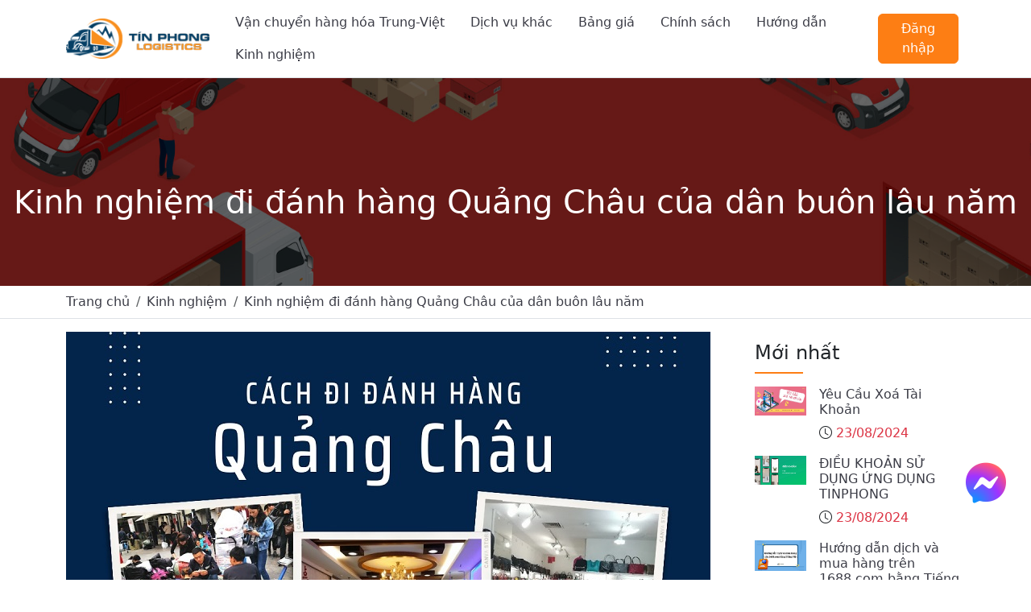

--- FILE ---
content_type: text/html; charset=utf-8
request_url: https://tinphonglogistics.com/kinh-nghiem/kinh-nghiem-di-danh-hang-quang-chau.html
body_size: 12863
content:
<!DOCTYPE html>
<html lang="vi">
<head>
    <meta charset="utf-8" />
    <meta name="viewport" content="width=device-width, initial-scale=1.0" />
    <title>Kinh nghiệm đi đánh hàng Quảng Châu của dân buôn lâu năm</title>

    <link rel="shortcut icon" type="image/png" href="/themes/tinphong/images/favicon.png" />
    <meta name="title" content="Kinh nghiệm đi đánh hàng Quảng Châu của dân buôn lâu năm">
    <meta name="description" content="Để có được các sản phẩm chất lượng, giá cả hợp lý và tránh được các rủi ro kinh doanh, bạn cần biết đến những kinh nghiệm và cách đánh hàng của những dân buôn lâu năm đã từng đi Quảng Châu trước đây.">
    <meta name="keywords" content="">
    <!-- Twitter Card data -->
    <meta name="twitter:card" value="Để có được các sản phẩm chất lượng, giá cả hợp lý và tránh được các rủi ro kinh doanh, bạn cần biết đến những kinh nghiệm và cách đánh hàng của những dân buôn lâu năm đã từng đi Quảng Châu trước đây.">
    <!-- Open Graph data -->
    <meta property="og:locale" content="vi_VN" />
    <meta property="og:title" content="Kinh nghiệm đi đánh hàng Quảng Châu của dân buôn lâu năm" />
    <meta property="og:type" content="article" />
    <meta property="og:url" content="https://tinphonglogistics.com/kinh-nghiem/kinh-nghiem-di-danh-hang-quang-chau.html" />
    <meta property="og:image" content="https://resources.tinphonglogistics.com/article/2023/4/6/cach-di-danh-hang-quang-chau-1680776544.jpg" />
    <meta property="og:description" content="Để có được các sản phẩm chất lượng, giá cả hợp lý và tránh được các rủi ro kinh doanh, bạn cần biết đến những kinh nghiệm và cách đánh hàng của những dân buôn lâu năm đã từng đi Quảng Châu trước đây." />
        <link rel="canonical" href="https://tinphonglogistics.com/kinh-nghiem/kinh-nghiem-di-danh-hang-quang-chau.html" />

<meta name="google-site-verification" content="Y6o7t4TjJ2Up8OpjlgOR_EWNwJqhEjFq9Pr85FbjFr8" />

<!-- Google Tag Manager -->
<script>(function(w,d,s,l,i){w[l]=w[l]||[];w[l].push({'gtm.start':
new Date().getTime(),event:'gtm.js'});var f=d.getElementsByTagName(s)[0],
j=d.createElement(s),dl=l!='dataLayer'?'&l='+l:'';j.async=true;j.src=
'https://www.googletagmanager.com/gtm.js?id='+i+dl;f.parentNode.insertBefore(j,f);
})(window,document,'script','dataLayer','GTM-MJ4FKP89');</script>
<!-- End Google Tag Manager -->

<!-- Google tag (gtag.js) -->
<script async src="https://www.googletagmanager.com/gtag/js?id=AW-16660621820">
</script>
<script>
  window.dataLayer = window.dataLayer || [];
  function gtag(){dataLayer.push(arguments);}
  gtag('js', new Date());

  gtag('config', 'AW-16660621820');
</script>
    <!-- End Google Tag Manager -->

<!-- Event snippet for Người liên hệ (1) conversion page
In your html page, add the snippet and call gtag_report_conversion when someone clicks on the chosen link or button. -->
<script>
function gtag_report_conversion(url) {
  var callback = function () {
    if (typeof(url) != 'undefined') {
      window.location = url;
    }
  };
  gtag('event', 'conversion', {
      'send_to': 'AW-16660621820/WuQ-COOZqs0ZEPzTs4g-',
      'event_callback': callback
  });
  return false;
}
</script>
    <script type="text/javascript">
        (function (c, l, a, r, i, t, y) {
            c[a] = c[a] || function () { (c[a].q = c[a].q || []).push(arguments) };
            t = l.createElement(r); t.async = 1; t.src = "https://www.clarity.ms/tag/" + i;
            y = l.getElementsByTagName(r)[0]; y.parentNode.insertBefore(t, y);
        })(window, document, "clarity", "script", "j6489ivz89");
    </script>    <link href="/lib/bootstrap-icons-1.11.3/font/bootstrap-icons.min.css" rel="stylesheet" />
<link rel="stylesheet" href="/build/tinphong/css/app.min.css?v=KDs2CStgL-pajzc9q1qGborrSwyKVM3d-ecYArnDYuo" />
<link rel="stylesheet" href="/build/base/css/app.min.css?v=ebXDeVShiWR9I73roPUsjr-kERXZjSlFAW8FZ5g2Aq0" />


    <script type="application/ld+json">
        {"@context":"https://schema.org","@type":"Organization","name":"TP","sameAs":["https://www.facebook.com/vanchuyentinphong","https://www.youtube.com/channel/UCp2U0mC6DVuFVpSNs1kaY4g","https://www.instagram.com/tinphonglogistics/"],"url":"https://tinphonglogistics.com","address":"Hà Nội","brand":{"@type":"Brand","name":"TP"},"contactPoint":{"@type":"ContactPoint","name":"TP","email":"lh@tinphonglogistics.com","telephone":"1900.299.234"},"email":"lh@tinphonglogistics.com","logo":{"@type":"ImageObject","url":"https://resources.tinphonglogistics.com/7/temp/tplogo-1694010225.png"}}
    </script>
    <script type="application/ld+json">
        {"@context":"https://schema.org","@type":"WebSite","name":"TP","url":"https://tinphonglogistics.com"}
    </script>
    
        <script type="application/ld+json">
            {"@context":"https://schema.org","@type":"Article","description":"Nhắc đến Quảng Châu, người ta sẽ nghĩ đến một thiên đường của các sản phẩm giá rẻ, đa dạng mẫu mã và chất lượng ổn định. Với những ai có nhu cầu nhập hàng từ Trung Quốc, đi đánh hàng Quảng Châu là một lựa chọn không thể bỏ qua. Tuy nhiên, để có được các sản phẩm chất lượng, giá cả hợp lý và tránh được các rủi ro kinh doanh, bạn cần biết đến những kinh nghiệm và cách đánh hàng của những dân buôn lâu năm đã từng đi Quảng Châu trước đây.","image":"https://resources.tinphonglogistics.com/article/2023/4/6/cach-di-danh-hang-quang-chau-1680776544.jpg","mainEntityOfPage":"https://tinphonglogistics.com/kinh-nghiem/kinh-nghiem-di-danh-hang-quang-chau.html","author":{"@type":"Person","name":"seovinalink"},"dateModified":"2023-08-28","datePublished":"2023-08-28","headline":"Kinh nghiệm đi đánh hàng Quảng Châu của dân buôn lâu năm","publisher":{"@type":"Organization","name":"TP","sameAs":["https://www.facebook.com/vanchuyentinphong","https://www.youtube.com/channel/UCp2U0mC6DVuFVpSNs1kaY4g","https://www.instagram.com/tinphonglogistics/"],"url":"https://tinphonglogistics.com","address":"Hà Nội","brand":{"@type":"Brand","name":"TP"},"contactPoint":{"@type":"ContactPoint","name":"TP","email":"lh@tinphonglogistics.com","telephone":"1900.299.234"},"email":"lh@tinphonglogistics.com","logo":{"@type":"ImageObject","url":"https://resources.tinphonglogistics.com/7/temp/tplogo-1694010225.png"}}}
        </script>

            <script type="application/ld+json">
            {"@context":"https://schema.org","@type":"BreadcrumbList","itemListElement":[{"@type":"ListItem","name":"Trang chủ","url":"https://tinphonglogistics.com/","item":{"@type":"Thing","@id":"https://tinphonglogistics.com/"},"position":1},{"@type":"ListItem","name":"Kinh nghiệm","url":"https://tinphonglogistics.com/kinh-nghiem","item":{"@type":"Thing","@id":"https://tinphonglogistics.com/kinh-nghiem"},"position":2},{"@type":"ListItem","name":"Kinh nghiệm đi đánh hàng Quảng Châu của dân buôn lâu năm","url":"https://tinphonglogistics.com/kinh-nghiem/kinh-nghiem-di-danh-hang-quang-chau.html","item":{"@type":"Thing","@id":"https://tinphonglogistics.com/kinh-nghiem/kinh-nghiem-di-danh-hang-quang-chau.html"},"position":3}]}
        </script>


</head>
<body>
    <div id="page-article-details" data-page="Article-Details">
        

<div class="header navbar navbar-expand-md navbar-toggleable-sm fixed-top bg-white border-bottom">
    <div class="container">

        <a class="navbar-brand" href="/">
            <img src="https://resources.tinphonglogistics.com/7/temp/tplogo-1694010225.png" alt="TP" height="50" />
        </a>

        <button class="navbar-toggler" type="button" data-bs-toggle="collapse" data-bs-target=".navbar-collapse" aria-controls="navbarSupportedContent"
                aria-expanded="false" aria-label="Toggle navigation">
            <span class="navbar-toggler-icon"></span>
        </button>

        <div id="main-menu" class="navbar-collapse collapse justify-content-end">
            
                <ul class="nav nav-menu">
            <li class="nav-item">
                <a class="nav-link" href="/van-chuyen-hang-trung-quoc-ve-viet-nam">Vận chuyển hàng hóa Trung-Việt</a>
            </li>
            <li class="nav-item dropdown">
                <a class="nav-link" data-bs-toggle="dropdown" href="/van-chuyen-hang-chinh-ngach-trung-quoc-viet-nam" role="button" aria-expanded="false">Dịch vụ khác</a>
                <ul class="dropdown-menu">
                        <li ><a class="dropdown-item" href="/van-chuyen-hang-chinh-ngach-trung-quoc-viet-nam">Vận chuyển hàng chính ngạch Trung Quốc - Việt Nam</a></li>
                        <li ><a class="dropdown-item" href="/thanh-toan-ho">Thanh toán hộ</a></li>
                </ul>
            </li>
            <li class="nav-item">
                <a class="nav-link" href="/bang-gia-van-chuyen">Bảng giá</a>
            </li>
            <li class="nav-item">
                <a class="nav-link" href="/chinh-sach">Chính sách</a>
            </li>
            <li class="nav-item">
                <a class="nav-link" href="/huong-dan">Hướng dẫn</a>
            </li>
            <li class="nav-item">
                <a class="nav-link" href="/kinh-nghiem">Kinh nghiệm</a>
            </li>
</ul>
            


            <div>
                    <a class="btn btn-primary mx-2" href="/dang-nhap">
                        Đăng nhập
                    </a>
            </div>

        </div>

    </div>
</div>
<div style="height:77px"></div>
 
        



    <div class="page-title">
        <h1>
            Kinh nghiệm đi đánh hàng Quảng Châu của dân buôn lâu năm
        </h1>
    </div>






    <div class="py-2 border-bottom mb-3">
        <nav class="container">
            <ol class="breadcrumb mb-0">
                    <li class="breadcrumb-item ">
                        <a href="/" class="text-dark">
                            Trang chủ
                        </a>
                    </li>
                    <li class="breadcrumb-item ">
                        <a href="/kinh-nghiem" class="text-dark">
                            Kinh nghiệm
                        </a>
                    </li>
                    <li class="breadcrumb-item active">
                        <a href="/kinh-nghiem/kinh-nghiem-di-danh-hang-quang-chau.html" class="text-dark">
                            Kinh nghiệm đi đánh hàng Quảng Châu của dân buôn lâu năm
                        </a>
                    </li>

            </ol>
        </nav>
    </div>


<div class="container">
    <div class="row">
        <div class="col-md-9">

            <img src="https://resources.tinphonglogistics.com/article/2023/4/6/cach-di-danh-hang-quang-chau-1680776544.jpg" alt="Kinh nghiệm đi đánh hàng Quảng Châu của dân buôn lâu năm" class="img-fluid" />
            <div class="h4">Kinh nghiệm đi đánh hàng Quảng Châu của dân buôn lâu năm</div>
      
            <div class="mb-3">
    <div class="fb-like"
         data-href="https://tinphonglogistics.com/kinh-nghiem/kinh-nghiem-di-danh-hang-quang-chau.html"
         data-width="" data-layout="standard" data-action="like" data-size="small" data-show-faces="true" data-share="true">
    </div>
</div>
            <p>
                Tạo bởi

                <span class="text-danger">seovinalink</span>


                

                    <span class="px-2 text-muted">|</span>
                    <a href="/kinh-nghiem">Kinh nghiệm</a>
                <span class="px-2 text-muted">|</span>
                <span>888 ngày trước</span>
            </p>
            <div class="editor-content">
                <p><span style="font-family: arial, helvetica, sans-serif;">Nhắc đến Quảng Châu, người ta sẽ nghĩ đến một thiên đường của các sản phẩm giá rẻ, đa dạng mẫu mã và chất lượng ổn định. Với những ai có nhu cầu nhập hàng từ Trung Quốc, đi đánh hàng Quảng Châu là một lựa chọn không thể bỏ qua. Tuy nhiên, để có được các sản phẩm chất lượng, giá cả hợp lý và tránh được các rủi ro kinh doanh, bạn cần biết đến những kinh nghiệm và cách đánh hàng của những dân buôn lâu năm đã từng đi Quảng Châu trước đây. Trong bài viết này, chúng tôi sẽ chia sẻ với bạn những kinh nghiệm quý giá này.</span></p>
<div class="mce-toc">
<div><span style="color: #ff6600;"><strong>MỤC LỤC</strong></span></div>
<ul>
<li><a href="#mcetoc_1gtaben996t">1. Chuẩn bị trước khi đánh hàng Quảng Châu</a></li>
<li><a href="#mcetoc_1gtaben996u">2. Tìm hiểu kỹ các thông tin nhập khẩu</a></li>
<li><a href="#mcetoc_1gtaben996v">3. Tìm nhà cung cấp tại Quảng Châu</a></li>
<li><a href="#mcetoc_1gtaben9970">4. Lựa chọn cách đi sang Quảng Châu</a></li>
<li><a href="#mcetoc_1gtaben9971">5. Ăn ở và đi lại ở Quảng Châu</a></li>
<li><a href="#mcetoc_1gtaben9972">6. Tìm hiểu cách đánh hàng tại chợ Quảng Châu</a></li>
<li><a href="#mcetoc_1gtaben9973">7. Vận chuyển hàng hoá từ Quảng Châu về Việt Nam</a></li>
<li><a href="#mcetoc_1gtaben9974">Kinh nghiệm đi đánh hàng Quảng Châu</a></li>
</ul>
</div>
<h2 id="mcetoc_1gtaben996t"><strong><span style="font-family: arial, helvetica, sans-serif; color: #ff6600;">1. Chuẩn bị trước khi đánh hàng Quảng Châu</span></strong></h2>
<p dir="ltr"><span style="font-family: arial, helvetica, sans-serif;">- Tiền hàng cần chuẩn bị khi đi đánh hàng Quảng Châu: Tuỳ theo nhu cầu nếu nhập sỉ số lượng lớn thì cần 200-500 triệu còn chỉ sang để tham khảo và tìm nhà cung cấp thì ít hơn. Ngoài chi phí nhập hàng thì cần chi phí sinh hoạt đi lại ăn ở rơi vào khoảng 10.000.000 – 20.000.000 VNĐ.</span></p>
<p dir="ltr"><span style="font-family: arial, helvetica, sans-serif;">- Nên đổi tiền VNĐ sang Nhân Dân Tệ ở Hà Nội để có tỉ lệ tốt nhất sau đó dùng dịch vụ chuyển tiền từ Việt Nam để tránh rắc rối với bên Hải quan khi mình mang quá nhiều tiền sang nước bạn.</span></p>
<p dir="ltr"><span style="font-family: arial, helvetica, sans-serif;">- Các công dân Việt Nam khi đến Quảng Châu nói riêng và Trung Quốc nói chung đều không được miễn visa. Cho nên, đến Quảng Châu với bất kỳ mục đích nào như đi du lịch, công tác, thăm người thân hay mua hàng về bán đều cần phải có visa để nhập cảnh.</span></p>
<p dir="ltr"><span style="font-family: arial, helvetica, sans-serif;">Tuy nhiên, một số trường hợp nhất định được miễn visa khi đến Quảng Châu bao gồm:</span></p>
<ul>
<li dir="ltr" aria-level="1">
<p dir="ltr" role="presentation"><span style="font-family: arial, helvetica, sans-serif;"> Những người nước ngoài (kể cả người Việt Nam) đã nhập cảnh vào Trung Quốc và hoàn tất các thủ tục lưu trú tại cơ quan công an, còn giấy tờ lưu trú của họ đang hiệu lực thì có thể ra vào Trung Quốc nhiều lần mà không cần visa.</span></p>
</li>
<li dir="ltr" aria-level="1">
<p dir="ltr" role="presentation"><span style="font-family: arial, helvetica, sans-serif;"> Những người có thẻ doanh nhân APEC: được miễn visa đi Quảng Châu Trung Quốc nhiều lần trong vòng 3 năm, với thời gian lưu trú không quá 2 tháng mỗi lần nhập cảnh.</span></p>
</li>
<li dir="ltr" aria-level="1">
<p dir="ltr" role="presentation"><span style="font-family: arial, helvetica, sans-serif;"> Những người có vé máy bay, tàu hoặc xe liên chặng, nhập cảnh Trung Quốc và không ra khỏi khu vực cửa khẩu trong vòng 24 giờ sẽ được miễn visa.</span></p>
</li>
<li dir="ltr" aria-level="1">
<p dir="ltr" role="presentation"><span style="font-family: arial, helvetica, sans-serif;">Những người có thẻ cư trú vĩnh viễn dành cho người nước ngoài mà được cấp bởi chính phủ của Cộng hòa Nhân dân Trung Hoa, với thời hạn còn hiệu lực, sẽ được miễn visa.</span></p>
</li>
</ul>
<p dir="ltr"><span style="font-family: arial, helvetica, sans-serif;">Ngược lại, đối với những trường hợp khác, dù chỉ đi Quảng Châu trong vòng 1 ngày, vẫn cần phải xin visa trước khi nhập cảnh. Giá của việc làm visa sẽ phụ thuộc vào thời gian và mức độ lưu hành.</span></p>
<p dir="ltr"><span style="font-family: arial, helvetica, sans-serif;">- Hãy đảm bảo rằng Hộ chiếu (passport) của bạn vẫn còn hạn để có thể làm các thủ tục xuất nhập cảnh tại sân bay, nếu chưa có thì bạn có thể làm mới trên website <a href="https://hochieu.xuatnhapcanh.gov.vn/" rel="nofollow">https://hochieu.xuatnhapcanh.gov.vn/</a> sau đó mang căn cước công dân, hộ khẩu tới Cục Quản lý xuất nhập cảnh - Bộ Công An tại Số 44 - 46 Trần Phú, Ba Đình, Hà Nội để hoàn tất các thủ tục để cấp hộ chiếu.</span></p>
<h2 id="mcetoc_1gtaben996u" dir="ltr"><strong><span style="font-family: arial, helvetica, sans-serif; color: #ff6600;">2. Tìm hiểu kỹ các thông tin nhập khẩu</span></strong></h2>
<p dir="ltr"><span style="font-family: arial, helvetica, sans-serif;">Để đánh hàng quần áo Quảng Châu về Việt Nam, trước hết bạn cần nắm rõ các quy định pháp luật liên quan. Nếu không nắm rõ, bạn có thể đưa vào các loại quần áo bị cấm nhập khẩu, dẫn đến việc hàng hóa bị tịch thu bởi các cơ quan hải quan.</span></p>
<p dir="ltr"><span style="font-family: arial, helvetica, sans-serif;">Sau đó, bạn cần tìm hiểu về quyền và nghĩa vụ thuế nhập khẩu áp dụng cho số lượng hàng hóa của bạn để đảm bảo việc vận chuyển về nước được thuận lợi.</span></p>
<p dir="ltr"><span style="font-family: arial, helvetica, sans-serif;">Cuối cùng, việc có được giấy phép nhập khẩu cũng là yếu tố quan trọng không thể thiếu để bạn có thể nhập khẩu quần áo từ Trung Quốc về Việt Nam.</span></p>
<h2 id="mcetoc_1gtaben996v" dir="ltr"><span style="color: #ff6600;"><strong><span style="font-family: arial, helvetica, sans-serif;">3. Tìm nhà cung cấp tại Quảng Châu</span></strong></span></h2>
<p dir="ltr"><span style="font-family: arial, helvetica, sans-serif;">Nên tìm kiếm và liên hệ trước với nhà cung cấp tại Quảng Châu từ ở Việt Nam, nếu sang đó mới tìm thì sẽ rất khó và dễ bị lạc hướng. Cách tốt nhất đó là tìm trên các trang TMĐT Trung Quốc như Taobao, 1688, Tmall hay Alibaba.com.</span></p>
<p dir="ltr"><span style="font-family: arial, helvetica, sans-serif;">Khi đi đánh hàng Quảng Châu, bạn sẽ thấy có rất nhiều nhà bán buôn, tuy nhiên bạn cần cẩn trọng và tiến hành nghiên cứu kỹ lưỡng trước khi quyết định hợp tác với một nhà cung cấp. Điều này rất quan trọng bởi vì có rất nhiều nhà cung cấp giả mạo tại đó. </span></p>
<p dir="ltr"><span style="font-family: arial, helvetica, sans-serif;">Nếu tìm kiếm nhà cung cấp trên Alibaba.com, bạn cần đảm bảo rằng đang sử dụng tính năng “<a href="https://tradeassurance.alibaba.com/">Trade Assurance</a>” hoặc “<a href="https://fuwu.alibaba.com/page/verifiedsuppliers.htm#:~:text=What%20is%20a%20Verified%20Supplier,consistent%20expertise%20on%20Alibaba.com.">Verified Supplier</a>” để đề phòng trường hợp gặp phải kẻ lừa đảo hoặc nhà cung cấp không đáng tin cậy.</span></p>
<h2 id="mcetoc_1gtaben9970" dir="ltr"><span style="color: #ff6600;"><strong><span style="font-family: arial, helvetica, sans-serif;">4. Lựa chọn cách đi sang Quảng Châu</span></strong></span></h2>
<p dir="ltr"><span style="font-family: arial, helvetica, sans-serif;">Có 2 phương tiện để lựa chọn:</span></p>
<p dir="ltr"><span style="font-family: arial, helvetica, sans-serif;">- Máy bay là phương tiện phổ biến nhất, tốn ít thời gian di chuyển nhất. Giá vé máy bay khứ hồi từ Việt Nam tới Quảng Châu vào khoảng 1000 USD/người, nhưng bạn có thể giảm giá nếu săn vé rẻ trước khi đi nhiều tháng. Các hãng hàng không để lựa chọn bao gồm Vietnam Airlines, China Southern, Capital Airlines,... Khi đáp xuống sân bay, bạn sẽ tốn khoảng 100 tệ(370.000VNĐ) để bắt taxi đi khoảng 18km vào trung tâm thành phố.</span></p>
<p dir="ltr"><span style="font-family: arial, helvetica, sans-serif;">- Nếu bạn ở gần cửa khẩu, bạn có thể đi đường bộ. Điều này chỉ áp dụng cho các cửa khẩu Móng Cái hoặc Hữu Nghị. Lưu ý rằng giờ của Quảng Châu nhanh hơn giờ Việt Nam 1 giờ, vì vậy bạn nên sắp xếp thời gian phù hợp để tránh trễ xe sau khi qua cửa khẩu.</span></p>
<h2 id="mcetoc_1gtaben9971" dir="ltr"><span style="color: #ff6600;"><strong><span style="font-family: arial, helvetica, sans-serif;">5. Ăn ở và đi lại ở Quảng Châu</span></strong></span></h2>
<p dir="ltr"><span style="font-family: arial, helvetica, sans-serif;">Khi đã đến Quảng Châu, bạn nên thuê khách sạn ngay bên bến để tiện di chuyển. Minh Việt và MQC Group là hai khách sạn bạn có thể lựa chọn. Theo kinh nghiệm của nhiều người đi trước, MQC Group có giá khoảng 150 tệ/đêm, tuy nhiên hơi khó kiếm, còn nghỉ tại Minh Việt sẽ đắt hơn 20 tệ nhưng lại thuận tiện hơn khi đi lại vì có Internet miễn phí.</span></p>
<p dir="ltr"><span style="font-family: arial, helvetica, sans-serif;">Cả hai khách sạn cung cấp dịch vụ chuyển hàng, đổi tiền và cho thuê phiên dịch(Thuê TAI). Nếu bạn không biết tiếng Trung Quốc và muốn mua nhiều hàng hoá thì nên thuê phiên dịch với giá khoảng 200-300 tệ/24h. Bạn cần thảo luận một cách rõ ràng với họ về vấn đề giá cả khi mua hàng để đảm bảo giá rẻ nhất.</span></p>
<p dir="ltr"><span style="font-family: arial, helvetica, sans-serif;">Nếu không thuê phiên dịch, bạn vẫn có thể di chuyển trong thành phố Quảng Châu. Tuy nhiên, bạn sẽ gặp một chút khó khăn và cần ghi chú lại những từ thông dụng như “bán buôn”, “giá rẻ”, “đắt quá” để đưa cho tài xế taxi.</span></p>
<p dir="ltr"><span style="font-family: arial, helvetica, sans-serif;">Về vấn đề ăn uống, hầu hết các cửa hàng đều có hình ảnh minh họa trên menu nên bạn có thể chỉ cho họ biết thay vì phải nói tiếng Trung Quốc. Giá cả đều được niêm yết sẵn bằng con số.</span></p>
<p dir="ltr"><span style="font-family: arial, helvetica, sans-serif;">Nếu muốn tiết kiệm tiền thì bạn có thể di chuyển bằng xe buýt. Xe buýt ở Quảng Châu chạy đúng tuyến và thường xuyên. Bạn chỉ cần tìm hiểu rõ đường đi để không bị lạc. Ngoài ra, thay vì mua sim điện thoại ở cửa khẩu tuy đắt mà gọi ít thì nên mua ở gần khách sạn hoặc tốt hơn là video call qua mạng.</span></p>
<h2 id="mcetoc_1gtaben9972" dir="ltr"><span style="color: #ff6600;"><strong><span style="font-family: arial, helvetica, sans-serif;">6. Tìm hiểu cách đánh hàng tại chợ Quảng Châu</span></strong></span></h2>
<p dir="ltr"><span style="font-family: arial, helvetica, sans-serif;">Dưới đây là một số chợ nổi tiếng ở Quảng Châu bạn có thể tham khảo để mua sắm:</span></p>
<ul>
<li dir="ltr" aria-level="1">
<p dir="ltr" role="presentation"><span style="font-family: arial, helvetica, sans-serif;">Chợ giày Xin Qi Lu: đa dạng về mẫu mã và giá cả, với hàng ngàn các mẫu giày phong phú.</span></p>
</li>
<li dir="ltr" aria-level="1">
<p dir="ltr" role="presentation"><span style="font-family: arial, helvetica, sans-serif;">Chợ Hair trading center: chuyên cung cấp phụ kiện, trang thiết bị liên quan đến tóc.</span></p>
</li>
<li dir="ltr" aria-level="1">
<p dir="ltr" role="presentation"><span style="font-family: arial, helvetica, sans-serif;">Chợ Accessories trading center: cung cấp mọi nguyên liệu, phụ kiện trang trí.</span></p>
</li>
<li dir="ltr" aria-level="1">
<p dir="ltr" role="presentation"><span style="font-family: arial, helvetica, sans-serif;">Chợ Trung Quốc Plaza: chuyên cung cấp hàng chính hãng của các thương hiệu nổi tiếng.</span></p>
</li>
<li dir="ltr" aria-level="1">
<p dir="ltr" role="presentation"><span style="font-family: arial, helvetica, sans-serif;">Shi Shang Hang (chợ 13): chợ chuyên quần áo, đa dạng về mẫu mã.</span></p>
</li>
<li dir="ltr" aria-level="1">
<p dir="ltr" role="presentation"><span style="font-family: arial, helvetica, sans-serif;">Da Sha Tou: chợ chuyên cung cấp điện thoại và phụ kiện điện thoại.</span></p>
</li>
</ul>
<p dir="ltr"><span style="font-family: arial, helvetica, sans-serif;">Trước khi đánh hàng ở Quảng Châu, bạn cần phải nghiên cứu kỹ để tìm ra các mức giá khác nhau mà mỗi người bán cung cấp. Mức giá tại đây có sự chênh lệch rất lớn và bạn sẽ ngỡ ngàng khi phát hiện ra rằng, mặc dù cùng một sản phẩm, giá bán có thể chênh lệch đến hơn 10 USD. Tuy nhiên, bạn cũng cần phải cẩn trọng và không quá ham rẻ, tránh việc mua phải sản phẩm kém chất lượng. Bên cạnh đó, bạn cần tìm hiểu số lượng đặt tối thiểu của từng nhà cung cấp để đảm bảo rằng bạn có đủ khả năng đáp ứng yêu cầu của họ.</span></p>
<p dir="ltr"><em><strong><span style="font-family: arial, helvetica, sans-serif;">>>> Xem thêm: <a href="https://tinphonglogistics.com/kinh-nghiem/cho-quang-chau-3950.html" target="_blank" rel="noopener">TOP 7 chợ Quảng Châu được nhiều dân buôn chọn nhập hàng</a></span></strong></em></p>
<h2 id="mcetoc_1gtaben9973" dir="ltr"><span style="color: #ff6600;"><strong><span style="font-family: arial, helvetica, sans-serif;">7. Vận chuyển hàng hoá từ Quảng Châu về Việt Nam</span></strong></span></h2>
<p dir="ltr"><span style="font-family: arial, helvetica, sans-serif;">Sau khi đã tìm được nguồn hàng thì tiếp theo bạn nên tìm cách vận chuyển hàng về Việt Nam. Nếu ít thì có thể tự xách tay về nhưng nếu số lượng quá lớn thì bạn nên sự dụng dịch vụ vận chuyển với giá được tính theo khối lượng khoảng 200.000 VNĐ/10KG.</span></p>
<p dir="ltr"><span style="font-family: arial, helvetica, sans-serif;">Hàng vận chuyển bằng đường bộ thường dễ va đập nên một số mặt hàng dễ vỡ phải bọc cẩn thận, thời gian hàng từ Quảng Châu về Việt Nam khoảng từ 4-6 ngày.</span></p>
<h2 id="mcetoc_1gtaben9974" dir="ltr"><span style="color: #ff6600;"><strong><span style="font-family: arial, helvetica, sans-serif;">Kinh nghiệm đi đánh hàng Quảng Châu</span></strong></span></h2>
<ul>
<li dir="ltr" aria-level="1">
<p dir="ltr" role="presentation"><span style="font-family: arial, helvetica, sans-serif;">Không nên lấy hàng đại trà vì khách hàng cần hàng mới lạ hơn là hàng đại trà bình thường và nhiều cửa hàng trong cùng một khu vực với nhau.</span></p>
</li>
<li dir="ltr" aria-level="1">
<p dir="ltr" role="presentation"><span style="font-family: arial, helvetica, sans-serif;">Nên mua vài sản phẩm mẫu trước khi đặt số lượng lớn từ một nhà cung cấp để có thể đánh giá chất lượng sản phẩm của họ. Điều quan trọng là như vậy sẽ tránh được việc mua các sản phẩm không đúng kích thước và chất lượng không tốt. Xem thêm: <a href="https://tinphonglogistics.com/kinh-nghiem/moq-la-gi-3899.html" target="_blank" rel="noopener">MOQ là gì?</a> để tình số lượng đặt hàng tối thiểu chính xác.</span></p>
</li>
<li dir="ltr" aria-level="1">
<p dir="ltr" role="presentation"><span style="font-family: arial, helvetica, sans-serif;">Xây dựng mối quan hệ cá nhân với các nhà cung cấp bằng cách thu thập thông tin qua số điện thoại, Skype hay Wechat của họ để thảo luận về nhu cầu hàng hoá của bạn và cập nhật thông tin mới nhất.</span></p>
</li>
<li dir="ltr" aria-level="1">
<p dir="ltr" role="presentation"><span style="font-family: arial, helvetica, sans-serif;">Bảo vệ bản thân bằng cách mua bảo hiểm hàng hóa xuất nhập khẩu, nhằm đảm bảo an toàn và hỗ trợ chi phí rủi ro trong quá trình kinh doanh.</span></p>
</li>
</ul>
<p dir="ltr"><span style="font-family: arial, helvetica, sans-serif;">Trên là những thông tin quan trọng về việc đi đánh hàng ở Quảng Châu để nhập hàng Trung Quốc giá rẻ. Chúc bạn sẽ có một chuyến đi thành công và tìm được nhiều sản phẩm đáp ứng nhu cầu của mình nhất.</span></p>
<p dir="ltr"><em><strong><span style="font-family: arial, helvetica, sans-serif;">>>> Xem thêm: <a href="https://tinphonglogistics.com/kinh-nghiem/cach-dat-hang-alibaba-3752.html" target="_blank" rel="noopener">Hướng dẫn mua hàng trên Alibaba</a></span></strong></em></p>
            </div>
        </div>
        <div class="col-md-3">

            
<div class="sidebar">

    
<div class="card">
    <h4 class="card-header">
        Mới nhất
    </h4>
    <div class="card-body">
            <div class="mb-3 d-flex">
    <a class="flex-shrink-0" href="/chinh-sach/yeu-cau-xoa-tai-khoan.html">
        <img src="https://resources.tinphonglogistics.com/Image/2024/8/Yeu Cau Xoa Tai Khoan-1724382559.jpg" loading="lazy" alt="Yêu Cầu Xoá Tài Khoản" class="img-fluid" width="64" />
    </a>
    <div class="flex-grow-1 ms-3">

        <h5 class="h6">
            <a href="/chinh-sach/yeu-cau-xoa-tai-khoan.html">
                Yêu Cầu Xoá Tài Khoản
            </a>
        </h5>
        <div>
            <i class="bi bi-clock"></i>
            <span class="text-danger">23/08/2024</span>
        </div>
    </div>
</div>
            <div class="mb-3 d-flex">
    <a class="flex-shrink-0" href="/chinh-sach/dieu-khoan-su-dung-ung-dung-tinphong.html">
        <img src="https://resources.tinphonglogistics.com/Image/2024/8/Đieu khoan su dung app tinphong-1724381950.jpg" loading="lazy" alt="ĐIỀU KHOẢN SỬ DỤNG ỨNG DỤNG TINPHONG" class="img-fluid" width="64" />
    </a>
    <div class="flex-grow-1 ms-3">

        <h5 class="h6">
            <a href="/chinh-sach/dieu-khoan-su-dung-ung-dung-tinphong.html">
                ĐIỀU KHOẢN SỬ DỤNG ỨNG DỤNG TINPHONG
            </a>
        </h5>
        <div>
            <i class="bi bi-clock"></i>
            <span class="text-danger">23/08/2024</span>
        </div>
    </div>
</div>
            <div class="mb-3 d-flex">
    <a class="flex-shrink-0" href="/kinh-nghiem/1688-tieng-viet.html">
        <img src="https://resources.tinphonglogistics.com/Image/2024/1/huong-dan-dich-va-mua-hang-tren-1688-com-bang-tieng-viet-1705467968.jpg" loading="lazy" alt="Hướng dẫn dịch và mua hàng trên 1688.com bằng Tiếng Việt" class="img-fluid" width="64" />
    </a>
    <div class="flex-grow-1 ms-3">

        <h5 class="h6">
            <a href="/kinh-nghiem/1688-tieng-viet.html">
                Hướng dẫn dịch và mua hàng trên 1688.com bằng Tiếng Việt
            </a>
        </h5>
        <div>
            <i class="bi bi-clock"></i>
            <span class="text-danger">17/01/2024</span>
        </div>
    </div>
</div>
            <div class="mb-3 d-flex">
    <a class="flex-shrink-0" href="/kinh-nghiem/tai-khoan-ngan-hang-trung-quoc.html">
        <img src="https://resources.tinphonglogistics.com/article/2023/10/12/mo-tai-khoan-ngan-hang-trung-quoc-1697120597.jpg" loading="lazy" alt="Hướng dẫn cách mở tài khoản ngân hàng Trung Quốc 2023" class="img-fluid" width="64" />
    </a>
    <div class="flex-grow-1 ms-3">

        <h5 class="h6">
            <a href="/kinh-nghiem/tai-khoan-ngan-hang-trung-quoc.html">
                Hướng dẫn cách mở tài khoản ngân hàng Trung Quốc 2023
            </a>
        </h5>
        <div>
            <i class="bi bi-clock"></i>
            <span class="text-danger">12/10/2023</span>
        </div>
    </div>
</div>
            <div class="mb-3 d-flex">
    <a class="flex-shrink-0" href="/kinh-nghiem/mua-hang-tren-aliexpress-bi-hai-quan-giu-lai.html">
        <img src="https://resources.tinphonglogistics.com/article/2023/9/11/mua-hang-tren-aliexpress-bi-hai-quan-giu-lai-xu-ly-ra-sao-1694432833.jpg" loading="lazy" alt="Mua hàng trên Aliexpress bị hải quan giữ lại xử lý ra sao?" class="img-fluid" width="64" />
    </a>
    <div class="flex-grow-1 ms-3">

        <h5 class="h6">
            <a href="/kinh-nghiem/mua-hang-tren-aliexpress-bi-hai-quan-giu-lai.html">
                Mua hàng trên Aliexpress bị hải quan giữ lại xử lý ra sao?
            </a>
        </h5>
        <div>
            <i class="bi bi-clock"></i>
            <span class="text-danger">11/09/2023</span>
        </div>
    </div>
</div>
    </div>
</div>

</div> 
        </div>
    </div>
</div>


        <footer class="footer bg-secondary py-4">

    <div class="container">

        <div class="row">


            <div class="col-md-3">

                <div class="pb-3">
                    <a href="/">
                        <img src="/themes/tinphong/images/logo-white.png" alt="Tin Phong Logistics" height="50" />
                    </a>

                </div>
                <div class="mb-2">
                    
                </div>
                <div class="btn-socials mb-2">

                        <a class="btn btn-sm btn-outline-primary" href="https://www.facebook.com/vanchuyentinphong">
                            <i class="bi bi-facebook"></i>
                            <span class="d-none"> Facebook</span>
                        </a>
                        <a class="btn btn-sm btn-outline-primary" href="https://www.youtube.com/channel/UCp2U0mC6DVuFVpSNs1kaY4g">
                            <i class="bi bi-youtube"></i>

                            <span class="d-none"> youtube</span>
                        </a>


                        <a class="btn btn-sm btn-outline-primary" href="https://www.instagram.com/tinphonglogistics/">
                            <i class="bi bi-instagram"></i>
                            <span class="d-none"> instagram</span>
                        </a>


                </div>
                <div>
                    <a href="//www.dmca.com/Protection/Status.aspx?ID=478e121a-8e5a-4703-8b8c-5873d6fe6343" target="_blank" title="DMCA.com Protection Status" class="dmca-badge">
                        <img src="/themes/base/images/dmca-logo.png" alt="DMCA.com Protection Status" />
                    </a>
                </div>
            </div>
            <div class="col-md-3">
                <div class="h5">Về Tin Phong Logistics</div>
                <ul class="list-unstyled">
                    <li>
                        <a href="/gioi-thieu"> Giới thiệu</a>
                    </li>

                    <li>
                        <a href="/huong-dan"> Hướng dẫn</a>
                    </li>


                    <li>
                        <a href="/chinh-sach"> Chính sách quy định</a>
                    </li>

                    <li>
                        <a href="/tuyen-dung"> Tuyển dụng</a>

                    </li>
                </ul>
            </div>
            <div class="col-md-3">
                <div class="h5">
                    CHĂM SÓC KHÁCH HÀNG
                </div>
                <ul class="list-unstyled">

                    <li>
                        <a href="/huong-dan/huong-dan-tao-tai-khoan-tren-he-thong-tin-phong-logistics-2724.html"> Hướng dẫn tạo tài khoản</a>
                    </li>
                    <li>
                        <a href="/huong-dan/huong-dan-tao-don-hang-ky-gui-3724.html">Hướng dẫn tạo đơn ký gửi</a>

                    </li>
                    <li>
                        <a href="/huong-dan/huong-dan-tao-don-thanh-toan-ho-3725.html">Hướng dẫn tạo thanh toán hộ</a>

                    </li>

                    <li>
                        <a href="/quy-dinh/quy-dinh-ve-thanh-toan-2665.html"> Thanh toán & Nhận hàng</a>
                    </li>

                    <li>
                        <a href="/cau-hoi-thuong-gap"> Các câu hỏi thường gặp</a>
                    </li>
                </ul>

            </div>
            <div class="col-md-3">
                <div class="h5">
                    THÔNG TIN LIÊN HỆ
                </div>

                <ul class="list-unstyled link-news">

                    <li>

                        <a href="/">
                            Tín Phong Logistics
                        </a><br>
                        <i class="fa fa-home "></i>  Hà Nội <br>


                    </li>
                    <li>
                        <i class="fa fa-home "></i>   TP.HCM  <br>
                    </li>

                    <li>
                        <i class="fa fa-phone "></i> Hotline: 1900.299.234<br>


                        <i class="radius-3x fa fa-globe"></i> Email:
                        <a href="mailto:lh@tinphonglogistics.com">lh@tinphonglogistics.com</a><br>

                    </li>
                </ul>
            </div>

        </div>
    </div>


</footer>



 
    </div>
    
    
<script src="/lib/bootstrap/dist/js/bootstrap.bundle.min.js"></script>

<script src="/themes/base/js/utils.js?v=J_NawaP_Pj4Uhn5WHcZRv4Ov-xpIkLyDrFjC_iYwNC8"></script>
<script src="/themes/base/js/pages/basepage.js?v=fV_TnsgETfXBzZT7z1PmyNEI-p8-cKKOfgBQPJopTxY"></script>
<script src="/themes/base/js/pages/sitePages.js?v=fBNgV8_uexvcEMzGISGRhG5UNxO4FvyO3X0citIOnLA"></script>
<script src="/themes/base/js/site.js?v=0uzyT1UUdfL5ohWo1GaBvflF4iKCdGPUtGw-FBf3aWA" defer></script>

<script src="/build/tinphong/js/site.min.js?v=hrGWdEw7DuMt8oatBUyLy85-WP_7IycQUlKc0gOh2PM"></script>

    

    <!-- Google Tag Manager (noscript) -->
<noscript><iframe src="https://www.googletagmanager.com/ns.html?id=GTM-PGX66C3J"
height="0" width="0" style="display:none;visibility:hidden"></iframe></noscript>
<!-- End Google Tag Manager (noscript) -->

<div class="position-fixed end-0 text-white p-4" style="
    display: flex;
    flex-direction: column;
    justify-content: center;
    align-items: center;bottom: 65px;
"><a href="https://m.me/1390210827895139" target="_blank"><img src="/icons/services/messenger.png" width="64" height="64" alt="Messenger"></a>

</div></body>
</html>

--- FILE ---
content_type: text/css
request_url: https://tinphonglogistics.com/build/base/css/app.min.css?v=ebXDeVShiWR9I73roPUsjr-kERXZjSlFAW8FZ5g2Aq0
body_size: 1524
content:
@keyframes marquee{0%{-moz-transform:translateX(100%);-webkit-transform:translateX(100%);transform:translateX(100%)}100%{-moz-transform:translateX(-100%);-webkit-transform:translateX(-100%);transform:translateX(-100%)}}.marquee{overflow:hidden;position:relative}.marquee .nav{position:relative;transform:translateX(-100%);animation:marquee 20s linear infinite;animation-play-state:running}.marquee .nav:hover{animation-play-state:paused}.profile-layout{background:#f5f5f5;min-height:100vh;font-size:.95rem;display:flex;flex-wrap:nowrap}@media (max-width:575.98px){.profile-layout{flex-direction:column}.profile-layout.open-sidebar .sidebar{display:block}.profile-layout.open-sidebar .sidebar-backdrop{display:block}.profile-layout .navbar-brand img{height:32px}.profile-layout .nav-profile{width:100%;justify-content:space-between}.profile-layout .dropdown-notif .dropdown-menu{width:320px;right:-120px}.profile-layout .dropdown-notif-0 .dropdown-menu{right:auto;left:-200px}.profile-layout .table{width:800px}.profile-layout .table.table-sm{width:100%}.profile-layout .table-shoppingcart{width:1000px}}.profile-layout .sidebar-backdrop{background:rgba(0,0,0,.5);position:fixed;left:0;top:0;z-index:9;height:100%;overflow:auto;display:none;width:100%}.profile-layout .sidebar{width:280px}@media (max-width:575.98px){.profile-layout .sidebar{position:fixed;left:0;top:0;z-index:99;height:100%;overflow:auto;display:none}.profile-layout .sidebar.show{display:block}}.profile-layout .sidebar .nav-link{display:flex}.profile-layout .sidebar .nav-link.active,.profile-layout .sidebar .nav-link:hover{background:#f5f5f5;box-shadow:0 1px 4px rgba(0,0,0,.25)}.profile-layout .sidebar .icon{width:22px}.profile-layout .sidebar .icon-fill{display:none}.profile-layout .sidebar .text{display:block;margin-left:.5rem;color:#666}.profile-layout .main{padding-left:280px}@media (max-width:575.98px){.profile-layout .main{padding-left:0}}.profile-layout .order-summary{background:#ececec;border-radius:10px;padding:.75rem;text-align:center;margin-bottom:1rem}.profile-layout .navbar .nav-link{color:#666}.profile-layout .lbl{border-radius:5px;width:20px;height:34px}.table-profile{background:#fff;overflow:hidden;border-radius:10px}.table-profile th{background:#ececec;color:#666;font-weight:600}.table-profile.table-profile-purple th{background:#ac599f;color:#fff}.bg-profile-purple{background:#ac599f}.bg-profile-grey{background:#ececec}.badge-status{border-radius:10px;padding:.5rem 1rem;font-size:.85rem;text-shadow:none;font-weight:400}.bg-order-status-1,.bg-pob-status-1{background-color:#f4edfe;color:#8871d8}.bg-order-status-2{background-color:#ffddfa;color:#ac599f}.bg-order-status-3{background-color:#e1f2d8;color:#589d36}.bg-order-status-4{background-color:#bdeef6;color:#10a5bd}.bg-order-status-5{background-color:#d7e8ff;color:#688dc5}.bg-order-status-6,.bg-pob-status-2{background-color:#ffe5b4;color:#d88d00}.bg-order-status-7,.bg-pob-status-3{background-color:#fdeef0;color:#dc5051}.bg-order-status-8,.bg-pob-status-4{background-color:#d0d0d0;color:#4f4f4f}.dropdown-notif{padding:0}.dropdown-notif .dropdown-header{background:#f5f5f5}.dropdown-notif .dropdown-menu{box-shadow:0 5px 30px rgba(0,0,0,.1);border-radius:15px;border:none}.dropdown-notif .nav-pills{gap:.5rem}.dropdown-notif .nav-pills .nav-link{border-radius:10px;background:#fff;color:#666}.dropdown-notif .nav-pills .nav-link.active{box-shadow:0 1px 4px rgba(0,0,0,.25);color:#666}.dropdown-notif .notif-item{margin-bottom:.5rem;border-radius:10px}.dropdown-notif .notif-item:hover{background:#f5f5f5}.dropdown-notif .dropdown-notif-content{width:350px;max-height:500px}.scrollable{overflow:auto}.scrollable::-webkit-scrollbar{height:8px;width:8px;background:#fefefe}.scrollable::-webkit-scrollbar-thumb{background:#ccc}.scrollable::-webkit-scrollbar-corner{background:#fefefe}.card-order-message{max-width:580px;bottom:0;right:10%;position:fixed;z-index:1003;box-shadow:0 1px 3px #ccc}#pageLoading{display:flex;justify-content:center;align-items:center;position:fixed;z-index:999999999;gap:.5rem;flex-direction:column;left:0;top:0;width:100%;height:100%;background:rgba(0,0,0,.6);color:#fff}.rating{display:flex;flex-direction:row-reverse;justify-content:start}.rating input{display:none}.rating label{cursor:pointer;font-size:21px;color:#6c757d}.rating input:checked~label,.rating input:checked~label~label{color:#ffc107}.mce-toc{border:1px solid #ccc;padding:.75rem;margin-bottom:1rem}.mce-toc>div:first-child{cursor:pointer;display:flex;justify-content:space-between}.mce-toc>ul{margin-bottom:0}#widgetPopupModal .modal-title{display:flex;gap:.5rem}#widgetPopupModal .modal-wrap{border:4px dashed #fd7e14;margin:.25rem}.btn-popover-container .btn-popover-content,.btn-popover-container .btn-popover-title{display:none}#paymentBar .item-hoanTien,#paymentBar .item-thanhToan{display:none}#paymentBar.d-hoanTien .item-hoanTien{display:block}#paymentBar.d-thanhToan .item-thanhToan{display:block}#widgetPopupModal img{max-width:100%;height:auto}#qrcode-image-container{position:relative}#qrcode-image-container .loading-overlay,#qrcode-image-container .success-overlay{position:absolute;top:0;left:0;width:100%;height:100%;background:rgba(255,255,255,.9);display:none;justify-content:center;align-items:center;z-index:10}#qrcode-image-container .success-overlay{z-index:999}#qrcode-image-container.qrcode-loading .loading-overlay{display:flex}#qrcode-image-container.qrcode-success .loading-overlay{display:none}#qrcode-image-container.qrcode-success .success-overlay{display:flex}

--- FILE ---
content_type: text/javascript
request_url: https://tinphonglogistics.com/themes/base/js/site.js?v=0uzyT1UUdfL5ohWo1GaBvflF4iKCdGPUtGw-FBf3aWA
body_size: 195
content:
(function () {

    document.addEventListener("DOMContentLoaded", (event) => {

        const pageEl = document.getElementById('app');
        if (pageEl) {
            var page = pageEl.getAttribute('data-page');
            console.log('initPage', page);

            basePage.init();

            if ('Article_Details' == page) {
                var doc = document.querySelector('.mce-toc > div:first-child');

                if (doc) {
                    doc.querySelector('span').insertAdjacentHTML("afterend", '<i class="bi bi-chevron-up"></i>');
                    var docIcon = doc.querySelector('i.bi');
                    var docUl = document.querySelector('.mce-toc > ul');
                    docUl.classList.add('d-none');
                    doc.addEventListener('click', () => {
                        docUl.classList.toggle('d-none');
                        docIcon.classList.toggle('bi-chevron-up');
                        docIcon.classList.toggle('bi-chevron-down');

                    })
                }
            }

        }

        widgetPopUpModule.init();
    });
})();


--- FILE ---
content_type: text/javascript
request_url: https://tinphonglogistics.com/themes/base/js/pages/sitePages.js?v=fBNgV8_uexvcEMzGISGRhG5UNxO4FvyO3X0citIOnLA
body_size: -160
content:
var homePage = (function () {
    'use strict';

    var init = function () {

    }
    return {
        init: init
    };
})();

--- FILE ---
content_type: text/javascript
request_url: https://tinphonglogistics.com/build/tinphong/js/site.min.js?v=hrGWdEw7DuMt8oatBUyLy85-WP_7IycQUlKc0gOh2PM
body_size: 315
content:
var _0x2221ae=_0x179c;function _0x179c(_0x4cb853,_0x3e9e73){var _0x2323a3=_0x2323();return _0x179c=function(_0x179c53,_0xc62a82){_0x179c53=_0x179c53-0x1d9;var _0x1555dd=_0x2323a3[_0x179c53];return _0x1555dd;},_0x179c(_0x4cb853,_0x3e9e73);}(function(_0x30249a,_0x3835ab){var _0x43286e=_0x179c,_0x2cf8ae=_0x30249a();while(!![]){try{var _0x774b3f=parseInt(_0x43286e(0x1da))/0x1*(parseInt(_0x43286e(0x1db))/0x2)+parseInt(_0x43286e(0x1e6))/0x3*(parseInt(_0x43286e(0x1dd))/0x4)+-parseInt(_0x43286e(0x1e5))/0x5+parseInt(_0x43286e(0x1d9))/0x6*(parseInt(_0x43286e(0x1e3))/0x7)+-parseInt(_0x43286e(0x1e0))/0x8+-parseInt(_0x43286e(0x1e1))/0x9*(-parseInt(_0x43286e(0x1dc))/0xa)+-parseInt(_0x43286e(0x1e2))/0xb;if(_0x774b3f===_0x3835ab)break;else _0x2cf8ae['push'](_0x2cf8ae['shift']());}catch(_0x2d2d3d){_0x2cf8ae['push'](_0x2cf8ae['shift']());}}}(_0x2323,0x224df),console[_0x2221ae(0x1e4)](_0x2221ae(0x1de)));var value=0x64;value*=0x2,console[_0x2221ae(0x1e4)](_0x2221ae(0x1df),value);function _0x2323(){var _0x415dd8=['27HiGPDH','17854PIbKld','47240WIQslz','28txkefd','hello\x20world','value','1267944zKsWzd','99aYMLrE','455235gjCXCT','1688309YJMMXy','log','1087500xhsoYc','10161lwdYhY','6ISYtst'];_0x2323=function(){return _0x415dd8;};return _0x2323();}

--- FILE ---
content_type: text/javascript
request_url: https://tinphonglogistics.com/themes/base/js/pages/basepage.js?v=fV_TnsgETfXBzZT7z1PmyNEI-p8-cKKOfgBQPJopTxY
body_size: 288
content:
var basePage = (function () {
    'use strict';

    var init = function () {

        //china source
        if (document.querySelector('#chinaSourceSearch')) {

            document.querySelectorAll('#chinaSourceSearch .dropdown-item-text img').forEach((item) => {

                item.addEventListener('click', (e) => {
                    var imgSrc = item.getAttribute("src");
                    var name = item.getAttribute("data-name");
                    console.log(`${name} - ${imgSrc}`);

                    document.querySelector('#chinaSourceSearch input[name="source"]').value = name;
                    document.querySelector('#chinaSourceSearch .btn img').src = imgSrc;
                })
            })
        }


        const popupMessage = document.getElementById('popupMessageModal');
        if (popupMessage) {

            var timeOut = parseInt(popupMessageModal.getAttribute('data-timeout'));
            if (!timeOut) {
                timeOut = 100;
            }
            console.log('popupMessageModal', timeOut);
            setTimeout(function () {
                const popupMessageModal = new bootstrap.Modal(popupMessage)
                popupMessageModal.show();
            }, timeOut);
        }
    }
    return {
        init: init
    };
})();

--- FILE ---
content_type: text/javascript
request_url: https://tinphonglogistics.com/themes/base/js/utils.js?v=J_NawaP_Pj4Uhn5WHcZRv4Ov-xpIkLyDrFjC_iYwNC8
body_size: 3049
content:
const RESOURCE_SERVER = "https://v2_resource.hvtlogistics.vn";
var utils = (function () {
    'use strict';

    return {
        publicMethod: function () {
        },
        showPageLoading: function (message) {
            document.querySelector('#pageLoading').classList.remove('d-none')

        },
        alertDanger: function (message) {
            alert(message);
        },
        displayPriceVNDText: function (val, n, x) {
            var re = '\\d(?=(\\d{' + (x || 3) + '})+' + (n > 0 ? '\\.' : '$') + ')';
            return val.toFixed(Math.max(0, ~~n)).replace(new RegExp(re, 'g'), '$&,');
        },
        displayPriceCYNText: function (val, n, x) {
            var re = '\\d(?=(\\d{' + (x || 3) + '})+' + (n > 0 ? '\\.' : '$') + ')';
            return val.toFixed(Math.max(0, ~~n)).replace(new RegExp(re, 'g'), '$&,');
        },
        setInnerHTML: function (elm, html) {
            elm.innerHTML = html;
            Array.from(elm.querySelectorAll("script")).forEach(oldScript => {
                const newScript = document.createElement("script");
                Array.from(oldScript.attributes)
                    .forEach(attr => newScript.setAttribute(attr.name, attr.value));
                newScript.appendChild(document.createTextNode(oldScript.innerHTML));
                oldScript.parentNode.replaceChild(newScript, oldScript);
            });
        }
    };
})();


var paymentModule = (function () {
    'use strict';


    function handlePaymentSection() {

        const paymentBar = document.querySelector('#paymentBar');

        var checkedThanhToans = document.querySelectorAll('.form-check-order-thanhToan:checked');
        var checkedHoanTiens = document.querySelectorAll('.form-check-order-hoanTien:checked');
        var soDon = checkedHoanTiens.length + checkedThanhToans.length;
        if (soDon == 0) {
            paymentBar.classList.add('d-none');
            return;
        }
        paymentBar.classList.remove('d-none');

        paymentBar.querySelector('.soDon').textContent = `${soDon}`;


        let btnPayment = document.querySelector('.btn-paymentOrder-thanhToan');

        if (checkedThanhToans.length == 0) {
            paymentBar.classList.remove('d-thanhToan');
        } else {
            var baseUrl = btnPayment.getAttribute('data-paymentUrl');
            var url = `${baseUrl}?`;
            let amount = 0;
            checkedThanhToans.forEach(item => {
                url += `&id=${item.value}`;
                amount += parseInt(item.getAttribute('data-thanhToan'));

            })
            if (amount > 0) {
                btnPayment.setAttribute('data-url', url);
                btnPayment.querySelector('span').textContent = `${checkedThanhToans.length}`;

                paymentBar.querySelector('.thanhToan-amount').textContent = utils.displayPriceVNDText(amount);
                paymentBar.classList.add('d-thanhToan');
            }

        }



        let btnWithdraw = document.querySelector('.btn-paymentOrder-hoanTien');
        if (checkedHoanTiens.length == 0) {
            paymentBar.classList.remove('d-hoanTien');
        } else {
            var baseUrl = btnWithdraw.getAttribute('data-paymentUrl');
            var url = `${baseUrl}?`;
            let amount = 0;
            checkedHoanTiens.forEach(item => {
                url += `&id=${item.value}`;
                amount += parseInt(item.getAttribute('data-hoanTien'));
            })
            if (amount > 0) {
                btnWithdraw.setAttribute('data-url', url);
                btnWithdraw.querySelector('span').textContent = `${checkedHoanTiens.length}`;

                paymentBar.querySelector('.hoanTien-amount').textContent = utils.displayPriceVNDText(amount);
                paymentBar.classList.add('d-hoanTien');
            }
        }


    }

    var create = function () {
        const checkAll = document.getElementById('checkAll');
        if (checkAll) {
            checkAll.addEventListener('click', function () {
                var target = checkAll.getAttribute("data-target");
                document.querySelectorAll(target).forEach(item => {
                    item.checked = checkAll.checked;
                })
                if (target == '.form-check-order') {
                    handlePaymentSection();
                }
            })
        }

        document.querySelectorAll('.form-check-order').forEach(item => {
            item.addEventListener('change', () => {
                handlePaymentSection();
            })
        });
    }

    return {
        init: create
    };
})();


var messageModule = function (selector) {

    let isLoading = false;
    let url = '';
    let code = '';
    let contentEl, fileEl, formEl, bodyEl, fileCountEl;
    let displayType = 0;
    var getMessages = function () {
        if (!isLoading) {
            isLoading = true;
            fetch(url).then(res => res.json()).then(data => {
                renderMessages(data);
                isLoading = false;
            })
        }
    }
    var createMessage = function (content, files) {
        if (!isLoading) {
            isLoading = true;

            var data = new FormData()
            console.log('files', files);
            if (files.length > 0) {
                for (var i = 0; i < files.length; i++) {
                    data.append(`file[${i}]`, files[i])
                }

            }

            data.append('content', content)

            fetch(url, {
                method: 'POST',
                body: data
            }).then(() => {
                isLoading = false;
                formEl.reset();
                fileCountEl.classList.add('d-none');
                getMessages();
            })
        }

    }

    var renderMessages = function (messages) {
        let html = '';
        messages.forEach((item) => {
            html += `<div class="mb-3"> <div><span class="fw-bold">${item.createdBy}</span> <span class="small ms-2 text-muted">${item.timeAgo}</span> </div>`;


            html += '<div>';
            item.contents.forEach((content) => {
                if (content.content)
                    html += `${content.content}<br/>`;
                if (content.fileArr.length > 0) {
                    content.fileArr.forEach(file => {
                        let imgUrl = `${RESOURCE_SERVER}/${file}`;
                        if (2 == displayType) {
                            html += `<a href="${imgUrl}" target="_blank" class="note-img me-2"/><i class="bi bi-image"></i> Hình ảnh</a>`;
                        } else {
                            html += `<img src="${imgUrl}" loading="lazy" style="max-height:120px"/><br/>`;
                        }

                    })
                }

            });
            html += '</div></div>';
        })
        bodyEl.innerHTML = html;
        bodyEl.scrollTop = bodyEl.scrollHeight;

        bodyEl.querySelectorAll('.note-img').forEach((item) => {
            item.addEventListener('click', (e) => {
                e.preventDefault();
                const href = item.getAttribute('href');
                console.log('url', href);

                const modalImage = document.getElementById('modalImage');
                modalImage.src = href;

                const imageModal = new bootstrap.Modal(document.getElementById('imageModal'));
                imageModal.show();

            })

        })
    }


    var handler = function () {
        getMessages();
        formEl.addEventListener('submit', (e) => {
            e.preventDefault();
            createMessage(contentEl.value, fileEl.files);
        });

        fileEl.addEventListener('change', (e) => {

            fileCountEl.textContent = fileEl.files.length;
            fileCountEl.classList.remove('d-none');
        });





    }

    var created = function () {
        code = selector.getAttribute('data-code');
        displayType = selector.getAttribute('data-displaytype');
        url = `/api/message/${code}`;
        console.log('message', code, displayType);


        contentEl = selector.querySelector(`.form-content`);
        fileEl = selector.querySelector(`.form-file`);
        formEl = selector.querySelector(`form`);
        bodyEl = selector.querySelector(`.card-body`);
        fileCountEl = selector.querySelector(`.form-file-count`);
        handler();
    }

    this.init = function () {
        created();
    }
};


var changeAddressModule = (function () {

    'use strict';
    var create = function () {

        document.querySelector('.btn-sumit-address').addEventListener('click', () => {

            var radioSelected = document.querySelector('input[name="changeAddressInput"]:checked');
            if (radioSelected) {
                console.log('radioSelected', radioSelected.value, radioSelected.getAttribute('data-text'))

                document.querySelector('#form-selectedAddress').innerHTML = radioSelected.getAttribute('data-text');

                document.querySelector('#Form_CustomerAddressId').value = radioSelected.value;

            }
        })


    }
    return {
        init: create
    };

})();

var widgetPopUpModule = (function () {

    'use strict';
    var create = function () {

        var widgetPopupModalEl = document.querySelector('#widgetPopupModal');

        if (widgetPopupModalEl) {
            var timestamp = widgetPopupModalEl.getAttribute('data-timestamp');
            const currentDate = `${new Date().toDateString()}_${timestamp}`;
            const lastShownDate = localStorage.getItem('lastShownDate');
            console.log('popup', currentDate, lastShownDate)
            if (!lastShownDate || lastShownDate !== currentDate) {


                const widgetPopupModal = new bootstrap.Modal(widgetPopupModalEl)
                setTimeout(() => {

                    widgetPopupModal.show();
                    // Update the last shown date in localStorage
                    localStorage.setItem('lastShownDate', currentDate);

                }, 8000);

            }
        }


    }

    return {
        init: create
    };

})();



var signalRModule = (function () {
    'use strict';
   

    async function start() {
        try {
            await connection.start();
            console.log("SignalR Connected.");
        } catch (err) {
            console.log(err);
            setTimeout(start, 5000);
        }
    };




    var create = function () {
        var notifHubServer = document.getElementById('notifhubserver').value;

       const connection = new signalR.HubConnectionBuilder()
            .withUrl(notifHubServer)
            .configureLogging(signalR.LogLevel.Information)
            .build();

        connection.onclose(async () => {
            await start();
        });

        // Start the connection.
        start();
    }

    return {
        init: create
    };
})();